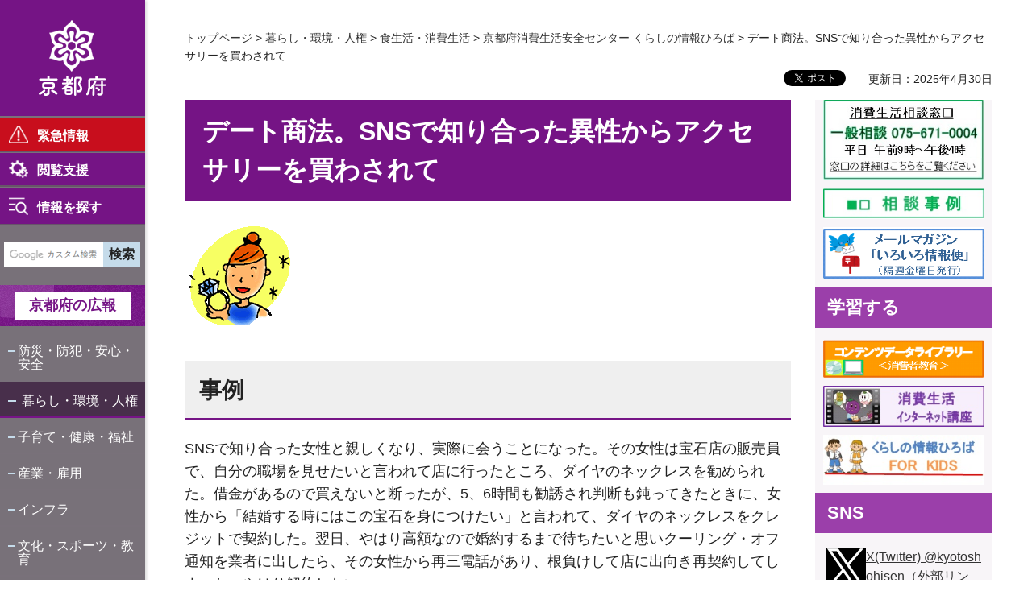

--- FILE ---
content_type: text/html
request_url: https://www.pref.kyoto.jp/shohise/15400160.html
body_size: 6160
content:
<!doctype html>
<html lang="ja" xmlns:og="http://ogp.me/ns#" xmlns:fb="http://www.facebook.com/2008/fbml">
<head>
<meta charset="utf-8">

<title>デート商法。SNSで知り合った異性からアクセサリーを買わされて／京都府ホームページ</title>

<meta name="author" content="京都府">
<meta property="og:title" content="デート商法。SNSで知り合った異性からアクセサリーを買わされて">
<meta property="og:type" content="article">
<meta property="og:description" content="">
<meta property="og:url" content="https://www.pref.kyoto.jp/shohise/15400160.html">
<meta property="og:image" content="http://www.pref.kyoto.jp/shared/rn/system/images/logo.jpg">
<meta property="og:site_name" content="京都府">
<meta property="og:locale" content="ja_jp">
<meta property="fb:app_id" content="496277167099280">
<meta name="viewport" content="width=device-width, maximum-scale=3.0">
<meta name="format-detection" content="telephone=no">
<link href="/shared/rn/style/default.css" rel="stylesheet" type="text/css" media="all">
<link href="/shared/rn/style/layout.css" rel="stylesheet" type="text/css" media="all">
<link href="/shared/templates/free_rn/style/edit.css" rel="stylesheet" type="text/css" media="all">
<link href="/shared/rn/style/tablet.css" rel="stylesheet" type="text/css" media="only screen and (max-width : 980px)" class="mc_css">
<link href="/shared/rn/style/smartphone.css" rel="stylesheet" media="only screen and (max-width : 640px)" type="text/css" class="mc_css">
<link href="/shared/templates/free_rn/style/edit_tb.css" rel="stylesheet" type="text/css" media="only screen and (max-width : 980px)" class="mc_css">
<link href="/shared/templates/free_rn/style/edit_sp.css" rel="stylesheet" media="only screen and (max-width : 640px)" type="text/css" class="mc_css">
<link href="/shared/rn/custom_css/custom.css " rel="stylesheet" type="text/css" media="all">
<link href="/shared/rn/images/favicon/favicon.ico" rel="shortcut icon" type="image/vnd.microsoft.icon">
<link href="/shared/rn/images/favicon/apple-touch-icon-precomposed.png" rel="apple-touch-icon-precomposed">
<script src="/shared/rn/js/jquery.js"></script>
<script src="/shared/rn/js/setting.js"></script>
<script src="/shared/rn/js/readspeaker.js"></script>




<script src="/shared/js/ga_top.js"></script>
<script type="text/javascript" src="/shared/js/ga_social_tracking.js"></script>
<script type="text/javascript">
var publish = true;
var userAgent = window.navigator.userAgent.toLowerCase();
var appVersion = window.navigator.appVersion.toLowerCase();
if(userAgent.indexOf('msie') != -1){
  if(appVersion.indexOf('msie 6.') != -1){
    publish = false;
  }else if(appVersion.indexOf('msie 7.') != -1){
    publish = false;
  }
}
if(publish){
	window.twttr = (function (d,s,id) {
	  var t, js, fjs = d.getElementsByTagName(s)[0];
	  if (d.getElementById(id)) return; js=d.createElement(s); js.id=id;
	  js.src='//platform.twitter.com/widgets.js'; fjs.parentNode.insertBefore(js, fjs);
	  return window.twttr || (t = { _e: [], ready: function(f){ t._e.push(f) } });
	}(document, 'script', 'twitter-wjs'));
	// Wait for the asynchronous resources to load
	twttr.ready(function(twttr) {
	    _ga.trackTwitter(); //Google Analytics tracking
	});
}
</script>
</head>
<body class="format_free no_javascript">
<div id="fb-root"></div>
<script type="text/javascript">
var publish = true;
var userAgent = window.navigator.userAgent.toLowerCase();
var appVersion = window.navigator.appVersion.toLowerCase();
if(userAgent.indexOf('msie') != -1){
  if(appVersion.indexOf('msie 6.') != -1){
    publish = false;
  }else if(appVersion.indexOf('msie 7.') != -1){
    publish = false;
  }
}
if(publish){
	window.fbAsyncInit = function() {
	  _ga.trackFacebook(); //Google Analytics tracking
	};
	(function(d, s, id) {
	  var js, fjs = d.getElementsByTagName(s)[0];
	  if (d.getElementById(id)) return;
	  js = d.createElement(s); js.id = id;
	  js.src = "//connect.facebook.net/ja_JP/sdk.js#xfbml=1&version=v2.0";
	  fjs.parentNode.insertBefore(js, fjs);
	}(document, 'script', 'facebook-jssdk'));
}
</script>
<script src="/shared/rn/js/init.js"></script>
<div id="tmp_wrapper">
<noscript>
<p class="not_js">このサイトではJavaScriptを使用したコンテンツ・機能を提供しています。JavaScriptを有効にするとご利用いただけます。</p>
</noscript>
<p><a href="#tmp_honbun" class="skip">本文へスキップします。</a></p>

<header id="tmp_header">
<div id="tmp_hlogo">
<p><a href="/index.html"><span>京都府</span></a></p>
</div>
<div id="tmp_hfunction">
<div id="tmp_means">
<ul class="hfunction_menu">
	<li>
	<div class="emergency_menu"><a href="/info-search/index.html">緊急情報</a></div>
	</li>
	<li>
	<div class="function_menu"><a href="javascript:void(0)">閲覧支援</a>
	<div id="tmp_function_menu">
	<div class="function_menu_inner">
	<div class="function_menu_ttl">
	<p>閲覧支援</p>
	</div>
	<div class="function_menu_block">
	<div class="function_menu_lft">
	<ul>
		<li class="setting_speech"><a accesskey="L" href="//app-as.readspeaker.com/cgi-bin/rsent?customerid=6509&amp;lang=ja_jp&amp;readid=tmp_read_contents,tmp_update&amp;url=" onclick="readpage(this.href, 'tmp_readspeaker'); return false;" rel="nofollow" class="rs_href">音声読み上げ</a></li>
		<li class="setting_fontsize"><span class="on"><a href="javascript:void(0);" id="tmp_kanabo_on">ふりがな</a></span><span class="off"><a href="javascript:void(0);" id="tmp_kanabo_off">ふりがなをはずす</a></span></li>
		<li class="setting_char"><a href="/info/koho/hp/moji/index.html">文字サイズ・色合い変更</a></li>
	</ul>
	<script src="/shared/rn/js/kanaboweb_s110.js"></script><script src="/shared/rn/js/setting_kanabo.js"></script></div>
	<div class="function_menu_rgt">
	<div class="language_cnt">
	<div class="language_ttl">
	<p>Foreign language</p>
	</div>
	<div class="language_block">
	<ul>
		<li><a href="/en/index.html">English</a></li>
		<li><a href="/cn/index.html">中文</a></li>
		<li><a href="/kr/index.html">한국어</a></li>
	</ul>
	</div>
	</div>
	</div>
	</div>
	<div class="function_close_btn">
	<p><a href="javascript:void(0)" class="close_btn">閉じる</a></p>
	</div>
	</div>
	</div>
	</div>
	</li>
	<li>
	<div class="search_menu">
	<p id="tmp_search_menu_btn"><a href="/info-search/index.html">情報を探す</a></p>
	<div id="tmp_search_menu">
	<div class="search_menu_inner">
	<div class="search_menu_ttl">
	<p>情報を探す</p>
	</div>
	<div class="search_menu_block">&nbsp;</div>
	<div class="search_close_btn">
	<p><a href="javascript:void(0)" class="close_btn">閉じる</a></p>
	</div>
	</div>
	</div>
	</div>
	</li>
</ul>
</div>
</div>
<nav id="tmp_block_menu">
<div id="tmp_search">
<form action="/search/result.html" id="tmp_gsearch" name="tmp_gsearch">
<div class="wrap_sch_box">
<p class="sch_ttl"><label for="tmp_query">サイト内検索</label></p>
<p class="sch_box"><input id="tmp_query" name="q" size="31" type="text"></p>
</div>
<div class="wrap_sch_box">
<p class="sch_btn"><input id="tmp_func_sch_btn" name="sa" type="submit" value="検索"></p>
<p id="tmp_box_sch_hidden"><input name="cx" type="hidden" value="000235241665755300880:mmwef0a-rv4"> <input name="ie" type="hidden" value="UTF-8"> <input name="cof" type="hidden" value="FORID:9"></p>
</div>
</form>
</div>
<div id="tmp_m_header">
<p id="tmp_gnavi_koho"><a href="/koho/index.html">京都府の広報</a></p>
<div id="tmp_gnavi">
<ul>
	<li><a href="/kurashi/bosai/index.html">防災・防犯・安心・安全</a></li>
	<li><a href="/kurashi/index.html">暮らし・環境・人権</a></li>
	<li><a href="/kenko/index.html">子育て・健康・福祉</a></li>
	<li><a href="/sangyoshigoto/index.html">産業・雇用</a></li>
	<li><a href="/kurashi/infra/index.html">インフラ</a></li>
	<li><a href="/kyoiku/index.html">文化・スポーツ・教育</a></li>
	<li><a href="/chiikishinko/index.html">地域振興</a></li>
	<li><a href="/enjoy/index.html">京都の魅力・観光</a></li>
	<li><a href="/info/index.html">府政情報</a></li>
</ul>
</div>
</div>
<div id="tmp_b_header">
<div class="contact_info">
<div class="contact_txt">
<p><a href="/soudan/index.html">総合お問い合わせ窓口</a></p>
</div>
<div class="contact_phone">
<p class="tel_link">075-411-5000</p>
</div>
<div class="contact_time">
<p>業務時間<span>平日9時から17時まで</span></p>
</div>
</div>
<div class="banner_info">
<ul>
	<li class="banner01"><a href="/jigyosha/index.html">事業者向け</a></li>
	<li class="banner02"><a href="/promotion/index.html">府外の人向け</a></li>
</ul>
</div>
</div>
</nav>
<div id="tmp_sma_menu">
<div class="sma_menu">&nbsp;</div>
</div>
</header>

<div id="tmp_main_block">
<div id="tmp_wrap_main" class="column_rnavi">
<div id="tmp_readspeaker" class="rs_preserve rs_skip rs_splitbutton rs_addtools rs_exp"></div>
<div id="tmp_wrap_main2">


<div id="tmp_wrap_navigation">
<div id="tmp_pankuzu">
<p><a href="/index.html">トップページ</a> &gt; <a href="/kurashi/index.html">暮らし・環境・人権</a> &gt; <a href="/kurashi/shoku/index.html">食生活・消費生活</a> &gt; <a href="/shohise/index.html">京都府消費生活安全センター くらしの情報ひろば</a> &gt; デート商法。SNSで知り合った異性からアクセサリーを買わされて</p>
</div>
<div id="tmp_custom_update">

<div id="tmp_wrap_social_plugins">
<div id="tmp_social_plugins"><div class="social_media_btn twitter_btn">
<a href="https://twitter.com/share" data-url="https://www.pref.kyoto.jp/shohise/15400160.html" data-text="デート商法。SNSで知り合った異性からアクセサリーを買わされて" data-lang="ja" class="twitter-share-button">ツイート</a>
<script type="text/javascript">
if(publish){
	!function(d,s,id){var js,fjs=d.getElementsByTagName(s)[0],p=/^http:/.test(d.location)?'http':'https';if(!d.getElementById(id)){js=d.createElement(s);js.id=id;js.src=p+'://platform.twitter.com/widgets.js';fjs.parentNode.insertBefore(js,fjs);}}(document, 'script', 'twitter-wjs');
}
</script>
</div>
<div class="social_media_btn facebook_btn">
<div data-href="https://www.pref.kyoto.jp/shohise/15400160.html" data-send="false" data-layout="button_count" data-width="120" data-show-faces="false" class="fb-like"></div>
</div></div>
</div>
<p id="tmp_update">更新日：2025年4月30日</p>

</div>
</div>
<div id="tmp_main">
<div class="wrap_col_main">
<div class="col_main">
<p id="tmp_honbun" class="skip">ここから本文です。</p>
<div id="tmp_read_contents">
<div id="tmp_contents">

<h1>デート商法。SNSで知り合った異性からアクセサリーを買わされて</h1>




<p><img alt="" height="130" src="/shohise/images/15410030.gif" width="135"></p>
<h2>事例</h2>
<p>SNSで知り合った女性と親しくなり、実際に会うことになった。その女性は宝石店の販売員で、自分の職場を見せたいと言われて店に行ったところ、ダイヤのネックレスを勧められた。借金があるので買えないと断ったが、5、6時間も勧誘され判断も鈍ってきたときに、女性から「結婚する時にはこの宝石を身につけたい」と言われて、ダイヤのネックレスをクレジットで契約した。翌日、やはり高額なので婚約するまで待ちたいと思いクーリング・オフ通知を業者に出したら、その女性から再三電話があり、根負けして店に出向き再契約してしまった。やはり解約したい。</p>
<h2>アドバイス</h2>
<ul>
	<li>勧誘時に言葉巧みに異性に好意を抱かせ、それにつけ込んで商品等を販売するものを「デート商法」といいます。SNSでやりとりしているときには販売についての話はせず、実際に会ってみて初めて商品の購入を勧められたというように、消費者がすぐに業者の勧誘だとは気づきにくくなっています。</li>
	<li>知らない異性からのSNSでのメッセージは、商品やサービス契約の誘いである可能性があります。相手の言葉をうのみにせず、誘いには安易に応じないようにしましょう。相手から商品の購入やサービス契約を勧められた際は、いったん断り冷静に検討することが大切です。</li>
	<li>万が一購入してしまった場合でも、訪問販売や電話勧誘販売であれば、法定書面（必要事項のすべてが記載された契約書等）を受け取ってから8日間はクーリング・オフができます。しかし、クーリング・オフを販売員に申し出ても、契約を続けるよう説得されることがありますので、契約書に記載されている会社宛に手紙を出すなど、書面で手続きをしましょう。なお、業者がクーリング・オフを妨げた場合などには、8日間を過ぎていても契約を取り消せる可能性があります。</li>
</ul>
<h2>令和元年6月施行の消費者契約法の一部改正では・・・</h2>
<p>消費者が、社会生活上の経験が乏しいことから、勧誘者に対して恋愛感情等の好意の感情を抱き、かつ、勧誘者も同様の感情を抱いているものと誤信していることを当該事業者が知りながら、これに乗じ、契約を締結しなければ勧誘者との関係が破綻する旨を告げることにより、消費者が困惑して契約した場合は、契約を取消すことが可能となりました。</p>



</div>
</div>

<div id="tmp_inquiry">
<div id="tmp_inquiry_ttl">
<p>お問い合わせ</p>
</div>
<div id="tmp_inquiry_cnt">
<div class="inquiry_parts">
<p>文化生活部消費生活安全センター</p>
<p>京都市南区東九条下殿田町70&nbsp;京都テルサ西館2階</p>
<p class="inq_tel_link">電話番号：075-671-0004【平日午前9時～午後4時】</p>
<p>ファックス：075-671-0016</p>
<p><a href="/cdn-cgi/l/email-protection#a1cad8ce8cd2c9cec9c8d2c4cf878297959ad1d3c4c78fcad8ced5ce8fcdc68fcbd1">kyo-shohisen&#64;pref.kyoto.lg.jp</a></p>
</div>
<div class="inquiry_memo">
<p>インターネット相談<br>https://www.pref.kyoto.jp/shohise/201604innternetsoudan.html</p>
</div>
</div>
</div>

</div>
</div>
<div class="wrap_col_rgt_navi">
<div class="col_rgt_navi">

<div id="tmp_rnavi"></div>
<script data-cfasync="false" src="/cdn-cgi/scripts/5c5dd728/cloudflare-static/email-decode.min.js"></script><script type="text/javascript" src="/shared/system/js/common/utility.js"></script><script type="text/javascript" src="/shared/system/js/html/prev_html.js"></script><script type="text/javascript">
<!--
	var file_path = '/shohise/15400160.html';
	var dir_path = file_path.match(/^.+\//);
	var prev = new prevHtml('tmp_rnavi', {'url':dir_path + 'menu.html', 'id':'tmp_contents'}, {});
-->
</script>

</div>
</div>
</div>
</div>

<footer id="tmp_footer">
<div class="pnavi">
<p class="ptop"><a href="#tmp_header">ページの先頭へ</a></p>
</div>
<div class="footer_navi">
<ul>
	<li><a href="/privacy.html">個人情報の取扱い</a></li>
	<li><a href="/copyright.html">著作権・リンク等</a></li>
	<li><a href="/sitepolicy.html">このサイトの考え方</a></li>
	<li><a href="/accessibility.html">ウェブアクセシビリティ方針</a></li>
</ul>
</div>
<div class="footer_bottom">
<div class="footer_cnt">
<div class="footer_title">
<p class="footer_logo">京都府</p>
<p class="footer_corporate">法人番号：2000020260002</p>
</div>
<div class="footer_info">
<p class="footer_address">〒602-8570 京都市上京区下立売通新町西入薮ノ内町</p>
<p class="footer_phone">代表電話番号：&nbsp;<span class="tel_link">075-451-8111</span></p>
</div>
</div>
<div class="fnavi_block">
<ul class="fnavi">
	<li><a href="/tel.html">組織・お問い合わせ先一覧</a></li>
	<li><a href="/access.html">府庁へのアクセス</a></li>
	<li><a href="/sitemap.html">サイトマップ</a></li>
</ul>
</div>
</div>
<div class="copyright">
<p>Copyright &copy; Kyoto Prefecture. All Rights Reserved.</p>
</div>
</footer>

</div>
</div>
</div>
<script src="/shared/rn/js/function.js"></script>
<script src="/shared/rn/js/main.js"></script>
<script defer src="https://static.cloudflareinsights.com/beacon.min.js/vcd15cbe7772f49c399c6a5babf22c1241717689176015" integrity="sha512-ZpsOmlRQV6y907TI0dKBHq9Md29nnaEIPlkf84rnaERnq6zvWvPUqr2ft8M1aS28oN72PdrCzSjY4U6VaAw1EQ==" data-cf-beacon='{"version":"2024.11.0","token":"c162a1be328045a591ada02c42f2414e","server_timing":{"name":{"cfCacheStatus":true,"cfEdge":true,"cfExtPri":true,"cfL4":true,"cfOrigin":true,"cfSpeedBrain":true},"location_startswith":null}}' crossorigin="anonymous"></script>
</body>
</html>


--- FILE ---
content_type: text/html
request_url: https://www.pref.kyoto.jp/shohise/menu.html
body_size: 1398
content:
<!doctype html>
<html lang="ja">
<head>
<meta charset="utf-8">

<title>メニュー：京都府消費生活安全センター くらしの情報ひろば／京都府ホームページ</title>

<meta name="author" content="京都府">
<meta name="robots" content="noindex">
<link href="/shared/rn/style/default.css" rel="stylesheet" type="text/css" media="all">
<link href="/shared/rn/style/layout_menu.css" rel="stylesheet" type="text/css" media="all">
<link href="/shared/templates/menu_rn/style/edit.css" rel="stylesheet" type="text/css" media="all">
</head>
<body>
<div id="tmp_wrap_publish_menu">
<div id="tmp_publish_menu">
<div id="tmp_contents">
<p class="hicon"><a href="/shohise/15400137.html"><img alt="相談窓口案内" height="99" src="/shohise/images/soudan_mado_2022.png" width="200"></a></p>
<p class="hicon"><a href="/shohise/1292293792479.html"><img alt="相談事例" height="39" src="/shohise/images/soudan.jpg" width="200"></a></p>
<p class="hicon"><a href="http://www.pref.kyoto.jp/shohise/1237337137456.html"><img alt="メルマガ" height="65" src="/shohise/images/merumaga.png" width="200"></a></p>
<h2>学習する</h2>
<p><a href="/shohikyoiku/index.html"><img alt="コンテンツデータライブラリー" height="47" src="/shohise/images/kontentsu_mini.png" width="200"></a></p>
<p><a href="/shohise/1291766559364.html"><img alt="インターネット講座" height="51" src="/shohise/images/kouza.jpg" width="200"></a></p>
<p><a href="/shohikids/index.html"><img alt="キッズ" height="62" src="/shohise/images/kids.jpg" width="200"></a></p>
<h2>SNS</h2>
<table align="" border="0" cellpadding="3" cellspacing="0" summary="" width="100%">
	<tbody>
		<tr>
			<td>
			<p><a href="https://twitter.com/kyotoshohisen" target="_blank"><img align="left" alt="X_Logo" height="50" src="/shohise/images/x_logo.jpg" width="50">X(Twitter) &#64;kyotoshohisen（外部リンク）</a></p>
			</td>
		</tr>
		<tr>
			<td><a href="https://www.facebook.com/kyotoshohisen" target="_blank"><img align="left" alt="Facebook_logo" height="54" src="/shohise/images/facebook_logo.jpg" width="55">Facebook &#64;kyotoshohisen（外部リンク）</a></td>
		</tr>
		<tr>
			<td><a href="http://line.me/ti/p/%40vhs2831x" target="_blank"><img align="left" alt="LINE_logo" height="54" src="/shohise/images/line_logo.jpg" width="54">LINE公式アカウント &#64;vhs2831x（外部リンク）</a></td>
		</tr>
		<tr>
			<td>
			<p><a href="https://www.instagram.com/kyotoshohisen/" target="_blank"><img align="left" alt="Instagram_logo" height="54" src="/shohise/images/instagram_logo.png" width="53">Instagram &#64;kyotoshohisen（外部リンク）</a></p>
			</td>
		</tr>
		<tr>
			<td>
			<p><a href="https://note.com/kyotoshohisen" target="_blank"><img align="left" alt="note_icon" height="54" src="/shohise/images/note_icon.png" width="54">note「相談員の部屋」＠kyotoshohisen（外部リンク）</a></p>
			</td>
		</tr>
		<tr>
			<td>
			<p><img align="left" alt="Threads_logo" height="49" src="/shohise/images/threads_logo.jpg" width="54"><a href="https://www.threads.net/&#64;kyotoshohisen" target="_blank">Threads &#64;kyotoshohisen（外部リンク）</a></p>
			</td>
		</tr>
		<tr>
			<td><img align="left" alt="Bluesky_icon" height="52" src="/shohise/images/bluesky_icon.jpg" width="52"><a href="https://bsky.app/profile/kyotoshohisen.bsky.social" target="_blank">Bluesky &#64;kyotoshohisen.bsky.social（外部リンク）</a></td>
		</tr>
		<tr>
			<td><img align="left" alt="mixi2_logo" height="52" src="/shohise/images/mixi2_logo.jpg" width="52"><a href="https://mixi.social/&#64;kyotoshohisen" target="_blank">mixi2 &#64;kyotoshohisen（外部リンク）</a></td>
		</tr>
	</tbody>
</table>
<ul>
	<li>
	<h2>関連リンク</h2>
	</li>
	<li><a href="http://www.caa.go.jp/region/shohisha_hotline.html"><img alt="消費者ホットライン188" height="62" src="/shohise/images/hotline_188.jpg" width="180"></a></li>
	<li><a href="http://www.caa.go.jp/"><img alt="消費庁" height="47" src="/shohise/images/symbolmark_link.jpg" width="150"></a></li>
	<li><a href="http://www.kokusen.go.jp/" shape="rect"><img alt="独立行政法人国民生活センター" height="33" src="/shohise/images/1293519212675.jpg" width="150"></a>
	<address>京都府消費生活安全センター<br>
	〒601-8047<br>
	京都市南区東九条下殿田町70<br>
	京都テルサ西館2階<br>
	TEL:075-671-0004（相談専用）<br>
	TEL:075-671-0030（事務専用）<br>
	FAX:075-671-0016</address>
	</li>
</ul>
</div>
</div>
</div>
</body>
</html>

--- FILE ---
content_type: application/javascript
request_url: https://www.pref.kyoto.jp/shared/system/js/html/prev_html.js
body_size: 2667
content:
/**
 * prevHtmlクラス
 */

/**
 * コンストラクタの宣言
 * @param String id 表示オブジェクトのID名
 * @param Object data 表示データ情報格納オブジェクト
 * @param Object setting 設定値格納オブジェクト
 */
var prevHtml = function(id, data, setting) {
	// 定数の宣言
	this.none_data_str = '現在、情報はありません。';
	
	// 引数チェック
	// 表示オブジェクト必須チェック
	if (!window.document.getElementById(id)) {
		alert('System Error! [Constructor]' + "\n" + '表示領域が存在しません。');
		return;
	}
	// 表示用データ取得URL必須チェック
	if (!data || !data.url) {
		alert('System Error! [Constructor]' + "\n" + '表示するURLが指定されていません。');
		return;
	}
	
	// 変数の宣言（引数により設定変更可能なもの）
	// 表示オブジェクト
	this.prev_area = window.document.getElementById(id);
	// 表示用データ取得URL
	this.target_url = data.url;
	// かな棒くん対策
	if (location.hostname == 'furigana.pref.kyoto.lg.jp') {
		this.target_url = 'http://furigana.pref.kyoto.lg.jp/saas/default.ashx?kb_id=pref.kyoto&kb_url=http://www.pref.kyoto.jp' + this.target_url;
	}
	// 表示用データ取得ID
	this.target_id = (data.id ? data.id : '');
	
	// 表示条件用日付けデータ取得タグ
	this.date_tag = (setting.date_tag ? setting.date_tag : '');
	// 表示条件用日付けデータ取得ID
	this.date_id = (setting.date_id ? setting.date_id : '');
	// 表示条件用日付けデータ取得クラス
	this.date_class = (setting.date_class ? setting.date_class : '');
	
	// 取得処理開始
	this.loading();
}

/**
 * 処理関数郡の宣言
 */
prevHtml.prototype = {
	/**
	 * 表示用データを取得する
	 */
	loading : function() {
		var class_id = this;
		var xmlhttp = createXMLHttpRequest();
		if (xmlhttp) {
			xmlhttp.onreadystatechange = function() {
				// アクセス完了
				if (xmlhttp.readyState == 4) {
					// 取得成功
					if (xmlhttp.status == 200) {
						class_id.preview(xmlhttp.responseText);
					}
					// 取得失敗
					else {
						class_id.prev_area.parentNode.removeChild(class_id.prev_area);
					}
				}
			}
		}
		else {
			alert('System Error! [loading]' + "\n" + 'データロード用オブジェクトが定義されていません。');
			return;
		}
		//リクエスト処理
		xmlhttp.open('GET', this.target_url, true);
		xmlhttp.setRequestHeader('If-Modified-Since', 'Thu, 01 Jun 1970 00:00:00 GMT');
		xmlhttp.send(null);
	}, 
	
	/**
	 * 取得したデータを表示する
	 * @param String str 表示するデータ
	 * @return 正常に表示できた場合はTRUE、そうでない場合はFALSEを返す
	 */
	preview : function(str) {
		//引数のチェック
		if (!str || str == '') {
			return false;
		}
		
		// 表示用文字列
		var prev_str = '';
		// BODYを取得する
		prev_str = this.getHtmlByTagName(str, 'BODY');
		// 表示用データ取得IDの指定がある場合
		if (this.target_id != '') {
			prev_str = this.getHtmlById(prev_str, this.target_id);
		}
		// 改行削除
		prev_str = prev_str.replace(/\r?\n/ig, '');
		
		// 表示日付条件による絞り込みがある場合
		if (this.date_tag != '') {
			// 現在月の取得
			now_date = new Date();
			now_month = now_date.getMonth() + 1;
			if (now_month < 10) {
				now_month = '0' + now_month;
			}
			prev_div = this.string2dom(prev_str);
			// 対象のタグを全て取得する
			tags_ary = prev_div.getElementsByTagName(this.date_tag);
			for (tag_cnt = 0; tag_cnt < tags_ary.length; ) {
				// IDかクラスが一致する場合
				if ((this.date_id != '' && tags_ary[tag_cnt].id == this.date_id) || (this.date_class != '' && tags_ary[tag_cnt].className == this.date_class)) {
					try {
						// 当月の一覧を取得
						date_month = tags_ary[tag_cnt].innerHTML.match(/(\d+)月/i)[1];
						if (parseInt(date_month, 10) != parseInt(now_month, 10)) {
							// 対象がテーブルの場合
							if (this.date_tag.toUpperCase() == 'TD' || this.date_tag.toUpperCase() == 'TH') {
								// 表示する情報を削除
								tmp_parent = tags_ary[tag_cnt].parentNode;
								tmp_grandparent = tmp_parent.parentNode;
								tmp_grandparent.removeChild(tmp_parent);
								// 文字列から空白を消す
								try {
									tmp_grandparent.innerHTML = this.trim(tmp_grandparent.innerHTML);
								} catch (e) {
									try {
										tmp_grandparent.innerHTML = tmp_grandparent.innerHTML.trim();
									} catch (e) {}
								}
								tag_cnt = 0;
							}
							continue;
						}
					} catch (e) {}
				}
				tag_cnt++;
			}
			// 表示する情報が無い場合
			if (this.getElementsByClassName(prev_div, this.date_class).length == 0) {
				prev_div.innerHTML = '<p>' + this.none_data_str + '</p>';
			}
			prev_str = prev_div.innerHTML;
		}
		
		// 表示
		this.prev_area.innerHTML = prev_str;
	}, 
	
	/**
	 * HTMLより指定されたIDのinnerHTMLを取得する
	 * @param String str 取得するHTML
	 * @param String id 取得するid
	 * @return String IDが取得出来た場合はID内のHTML、そうでない場合は元の文字列を返す
	 */
	getHtmlById : function(str, id) {
		var return_str = str;
		// 取得した文字列をDOMに変更する
		getting_html = this.string2dom(str);
		// HTML中にIDが存在する場合はIDを取得
		var get_html_id = null;
		try {
			// 全子要素をループで処理する
			var child_elements = getting_html.getElementsByTagName('*');
			for (i = 0; i < child_elements.length; i++) {
				// 指定のIDがあった場合は、取得する
				if (child_elements[i].id && child_elements[i].id == id) {
					get_html_id = child_elements[i];
					break;
				}
			}
		} catch (e) {}
		// innerHTMLが取得できる場合
		if (get_html_id.innerHTML) {
			return_str = get_html_id.innerHTML;
		}
		return return_str;
	}, 
	
	/**
	 * HTMLより指定されたタグのinnerHTMLを取得する
	 * @param String str 取得するHTML
	 * @param String tag 取得するタグ
	 * @return String タグが取得出来た場合はタグ内のHTML、そうでない場合は元の文字列を返す
	 */
	getHtmlByTagName : function(str, tag) {
		var return_str = str;
		// タグの文字列を抽出する
		var tag_regexp = new RegExp('<' + tag + '(\\s+[^>]*)?>((.|\\r?\\n)*?)<\/' + tag + '>', 'im');
		if ((tmp_str = str.match(tag_regexp)[0]) != false) {
			// 先頭から改行までを取得
			var tag_st = tmp_str.match(/^[^>]*>/im)[0];
			tmp_str = tmp_str.substr(tag_st.length);
			tmp_str = tmp_str.substr(0, (tmp_str.length - ('</' + tag + '>').length));
		}
		// 取得した文字列をDOMに変更する
		getting_html = this.string2dom(tmp_str);
		// innerHTMLが取得できる場合
		if (getting_html.innerHTML) {
			return_str = getting_html.innerHTML;
		}
		return return_str;
	}, 
	
	/**
	 * 文字列をDOM構造に変換
	 * @param String str 変換対象文字列
	 * @return Element 文字列をDOM構造化したオブジェクトを返す（DIVの子要素として返す）
	 */
	string2dom : function(str) {
		var tmp_div = window.document.createElement('DIV');
		tmp_div.innerHTML = str;
		return tmp_div;
	}, 
	
	/**
	 * 文字列から空白を取り除く
	 * @param String str 変換対象文字列
	 * @return String 変換後の文字列
	 */
	trim : function(str) {
		return str.replace(/^[ \n\r\t]+|[ \n\r\t]+$/g, '');
	}, 
	
	/**
	 * 対象のElementから指定したクラスの要素を取得する
	 * @param Element elem 検索対象のElementオブジェクト
	 * @param String class_name 検索するクラス名
	 * @return Element 一致した要素の配列を返す
	 */
	getElementsByClassName : function(elem, class_name) {
		// 戻り値の配列
		var return_elements = new Array();
		
		// 全子要素をループで処理する
		var search_elements = elem.getElementsByTagName('*');
		for (i = 0; i < search_elements.length; i++) {
			// クラス名が一致する場合
			if (search_elements[i].className && search_elements[i].className == class_name) {
				// 一致した要素を取得
				return_elements[return_elements.length] = search_elements[i];
			}
		}
		// 戻り値の指定
		return return_elements;
	}
}
